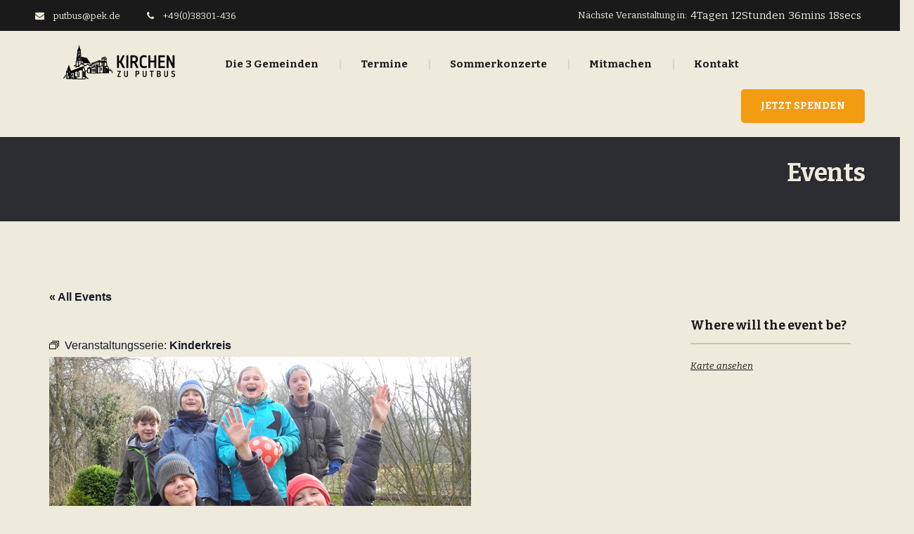

--- FILE ---
content_type: text/css
request_url: https://kirche-putbus.de/wp-content/themes/bethlehem/assets/css/orange.css
body_size: 2507
content:
/*===================================================================================*/
/*  ORANGE Color
/*===================================================================================*/
/**
 * base/base.scss
 */
.contact-btn {
  background: none repeat scroll 0 0 #f39c12; }

#scrollUp {
  background-color: #f39c12; }

header.site-header .site-branding a h1 {
  color: #f39c12; }

.hb-social li.hb-mail a:hover i, .hb-social li.hb-phone a:hover i {
  background-color: #f39c12 !important; }

.hb-more-button:hover {
  border: 2px solid #f39c12 !important;
  background-color: #f39c12; }

/**
 * base/typography.scss
 */
input.button {
  background-color: #f39c12; }

.button.wc-backward {
  background: none repeat scroll 0 0 #f39c12; }

/**
 * components/comments.scss
 */
#comments .comment-list .reply a:hover {
  color: #f39c12 !important; }

.comment-form input[type="submit"] {
  background: none repeat scroll 0 0 #f39c12; }

/**
 * components/content.scss
 */
.media-attachment-gallery .owl-dots .owl-dot.active span {
  background-color: #f39c12; }
  .media-attachment-gallery .owl-dots .owl-dot.active span:hover {
    background-color: #f39c12; }

.isotope article .hb-more:hover {
  color: #f39c12; }

/**
 * components/footer.scss
 */
footer.site-footer .footer-logo .site-title {
  color: #f39c12; }

footer.site-footer .connect-with-us h5 {
  color: #f39c12; }

footer.site-footer .footer-widget aside.widget_text h5 {
  color: #f39c12; }

.footer-2 footer.site-footer .footer-widget {
  border-color: #f39c12; }
  .footer-2 footer.site-footer .footer-widget:after {
    color: #f39c12; }

.footer-2 footer.site-footer ul.hb-social li a i {
  border: 2px solid #f39c12; }

.footer-3 footer.site-footer .bethlehem-logo svg {
  fill: #f39c12; }

.footer-3 footer.site-footer .mc4wp-form p input[type=submit]:hover {
  background-color: #f39c12;
  border: 2px solid #f39c12; }

/**
 * components/forms.scss
 */
.cart-collaterals .coupon input[type="submit"] {
  background-color: #f39c12; }

.wpcf7 form p > input {
  background-color: #f39c12; }

.single_add_to_cart_button:after {
  border-left: 11px solid #f39c12; }

.single_add_to_cart_button:before {
  background: none repeat scroll 0 0 #f39c12; }

/**
 * components/header.scss
 */
.site-title {
  color: #f39c12; }

.bethlehem-style-2 .bethlehem-logo svg, .header-7 .bethlehem-logo svg {
  fill: #f39c12; }

.bethlehem-style-3 .bethlehem-logo svg {
  fill: #f39c12; }

.bethlehem-style-3 .content-area .images-carousel-wrap > a:hover {
  background-color: #f39c12;
  border-color: #f39c12; }

/**
 * components/menu.scss
 */
.main-navigation ul li a:hover {
  color: #f39c12; }

.header-7 .header-nav-menu {
  background-color: #f39c12; }
  .header-7 .header-nav-menu input[type="search"] {
    background-color: #b06f09 !important; }

.header-7 .header-top-nav-menu .bethlehem-counter h3.counter-title {
  color: #f39c12; }

.header-7 .header-top-nav-menu .top-nav-links ul li a:hover {
  color: #f39c12; }

/**
 * Primary Navigation
 */
.main-navigation ul.menu > li .megamenu-content ul > li > a:hover,
.main-navigation ul.nav-menu > li .megamenu-content ul > li > a:hover {
  color: #f39c12; }

.main-navigation ul.menu > li.sub-menu .megamenu-content .vc_wp_custommenu .menu > li.menu-item-has-children .sub-menu > li > a:hover,
.main-navigation ul.nav-menu > li.sub-menu .megamenu-content .vc_wp_custommenu .menu > li.menu-item-has-children .sub-menu > li > a:hover {
  color: #f39c12;
  background-color: transparent; }

/**
 * components/widgets.scss
 */
.widget_search form:after,
.widget_product_search form:after {
  color: #f39c12; }

.widget-area .widget.widget_recent_reviews .product_list_widget li .star-rating span:before, .widget-area .widget.widget_top_rated_products .product_list_widget li .star-rating span:before {
  color: #f39c12; }

.widget-area .widget.widget_tag_cloud .tagcloud a, .widget-area .widget.widget_product_tag_cloud .tagcloud a {
  background: none repeat scroll 0 0 #f39c12; }

.widget-area .widget.widget_mc4wp_widget .mc4wp-form input[type="submit"] {
  background: none repeat scroll 0 0 #f39c12; }

/**
 * layout/layout.scss
 */
.footer-widgets h5 {
  color: #f39c12; }

/**
 * inc/bethlehem-extensions/ministries.scss
 */
.ministries-archive .ministries-head ul > li.active a:before {
  color: #f39c12; }

/**
 * inc/bethlehem-extensions/sermons.scss
 */
.sermons-carousel-wrap .sermons-carousel-item .sermons-carousel-info .hb-more:hover {
  color: #f39c12; }

.sermons-carousel-wrap ul.post-icons li a .icon-info:hover {
  background-color: #f39c12 !important;
  border-color: #f39c12 !important; }

/**
 * inc/bethlehem-extensions/team-members.scss
 */
.team-large .member .member-info .hb-more:hover, .team-small .member .member-info .hb-more:hover {
  color: #f39c12; }

/**
 * inc/bethlehem-extensions/vc-elements.scss
 */
.vc-tribe-events-list-widget .tribe-events-link a:hover, .page .tribe-events-link a:hover {
  color: #f39c12; }

.quote-wrap #quote-info-slider .owl-controls .owl-nav .owl-prev:hover i, .quote-wrap #quote-info-slider .owl-controls .owl-nav .owl-next:hover i {
  color: #f39c12 !important; }

.quote-wrap #quote-info-slider .quote-item h4 {
  color: #f39c12; }

.quote-wrap #quote-img-slider .owl-stage .owl-item.synced .quote-item:before {
  border-color: #f39c12 transparent; }

.quote-wrap #quote-img-slider .owl-stage .owl-item.synced .quote-item img {
  outline: 7px solid #f39c12; }

.vc-primary-large-btn a,
.vc-primary-large-btn button, .vc-primary-small-btn a,
.vc-primary-small-btn button, .vc-primary-medium-btn a,
.vc-primary-medium-btn button {
  background-color: #f39c12 !important; }

.vc-primary-large-btn-inverse a:hover, .vc-primary-large-btn-inverse a:focus,
.vc-primary-large-btn-inverse button:hover,
.vc-primary-large-btn-inverse button:focus, .vc-primary-small-btn-inverse a:hover, .vc-primary-small-btn-inverse a:focus,
.vc-primary-small-btn-inverse button:hover,
.vc-primary-small-btn-inverse button:focus, .vc-primary-medium-btn-inverse a:hover, .vc-primary-medium-btn-inverse a:focus,
.vc-primary-medium-btn-inverse button:hover,
.vc-primary-medium-btn-inverse button:focus {
  background-color: #f39c12 !important; }

.vc_widget_recent_posts .archive-link:hover {
  background-color: #f39c12 !important; }
  .vc_widget_recent_posts .archive-link:hover:after {
    border-left: 26px solid #f39c12; }

.vc_widget_recent_posts .hb-more:hover {
  color: #f39c12; }

.vc_widget_recent_posts.type-2 .beth-recent-posts > li h1.entry-title a {
  color: #f39c12; }

.vc-events-list-location .event-locations .location-content .event-btns a:hover {
  background-color: #f39c12; }

/**
 * inc/give/vc-elements.scss
 */
.give-btn {
  background-color: #f39c12 !important; }

.donation-carousel-wrap .owl-controls .owl-nav .owl-prev:hover, .donation-carousel-wrap .owl-controls .owl-nav .owl-next:hover {
  color: #f39c12 !important; }

.give-goal-progress .income,
.goal-progress .income {
  color: #f39c12; }

.give-progress-bar > span,
.progress-bar > span {
  background-color: #f39c12; }

/**
* inc/tribe-events/events.scss
*/
#tribe-events .tribe-events-list .tribe-events-list-separator-month span {
  background-color: #f39c12; }

.vc-events-calendar .events-lists h2 {
  color: #f39c12; }

.vc-events-calendar .events-calendar table#wp-calendar caption {
  color: #f39c12; }

/**
 * inc/woocommerce/woocommerce.scss
 */
/**
 * owl-Products
 */
.product-item .product-info .actions .button.add_to_cart_button, .product-item .product-info .actions .button.view_product_button {
  background: #f39c12; }
  .product-item .product-info .actions .button.add_to_cart_button:after, .product-item .product-info .actions .button.view_product_button:after {
    border-left: 10px solid #f39c12; }

/**
 * Products
 */
ul.products li.product h3 a:hover {
  color: #f39c12; }

ul.products li.product h2:hover,
ul.products li.product .woocommerce-loop-product__title:hover {
  color: #f39c12; }

ul.products li.product .button.add_to_cart_button, ul.products li.product .button.view_product_button {
  background: #f39c12; }
  ul.products li.product .button.add_to_cart_button:after, ul.products li.product .button.view_product_button:after {
    border-left: 10px solid #f39c12; }

#list-view ul.products li.product .button.add_to_cart_button:after, #list-view ul.products li.product .button.view_product_button:after {
  border-left: 11px solid #f39c12; }

#list-view ul.products li.product .button.add_to_cart_button:before, #list-view ul.products li.product .button.view_product_button:before {
  background: none repeat scroll 0 0 #f39c12; }

.added_to_cart.wc-forward:hover {
  color: #f39c12; }

.wc-proceed-to-checkout .checkout-button, .wc-proceed-to-checkout .checkout, .widget_shopping_cart_content .checkout-button, .widget_shopping_cart_content .checkout {
  background-color: #f39c12; }

.widget_price_filter .price_slider_amount .button:hover {
  background-color: #f39c12; }

.widget_price_filter .ui-slider .ui-slider-range {
  background: #f39c12; }

.myaccount_user a {
  color: #f39c12; }

.col2-set.addresses .col-1.address .title, .col2-set.addresses .col-2.address .title {
  background-color: #f39c12;
  border-color: #f39c12 !important; }

a.remove:hover {
  color: #f39c12; }

.star-rating span:before {
  color: #f39c12; }

.bethlehem-sorting ul > li.active a:before {
  color: #f39c12; }

.woocommerce-checkout .panel-title a {
  border: 1px solid #f39c12; }
  .woocommerce-checkout .panel-title a:before {
    background-color: #f39c12; }

table.cart button[type='submit'],
#payment button[type='submit'] {
  background-color: #f39c12; }

.donate-btn {
  background-color: #f39c12; }
  .donate-btn:hover, .donate-btn:focus {
    background-color: #b06f09; }

.our-store.type-2 .product-item .actions .price {
  color: #f39c12; }

.our-store.type-2 .product-item .actions .button.add_to_cart_button:hover, .our-store.type-2 .product-item .actions .button.add_to_cart_button:focus, .our-store.type-2 .product-item .actions .button.view_product_button:hover, .our-store.type-2 .product-item .actions .button.view_product_button:focus {
  background-color: #f39c12;
  border: 2px solid #f39c12; }

.stories-archive .stories-featured .stories-content .entry-content p a {
  color: #f39c12; }

.bethlehem-style-2 .comment-form input[type="submit"]:hover, .bethlehem-style-2 .comment-form input[type="submit"]:focus {
  background: #f39c12 !important;
  border: 2px solid #f39c12;
  color: #fff; }

.bethlehem-style-2 .wc-proceed-to-checkout input[type="submit"]:hover, .bethlehem-style-2 .wc-proceed-to-checkout input[type="submit"]:focus, .bethlehem-style-2 .wc-proceed-to-checkout .view-cart:hover, .bethlehem-style-2 .wc-proceed-to-checkout .view-cart:focus, .bethlehem-style-2 .wc-proceed-to-checkout .checkout-button:hover, .bethlehem-style-2 .wc-proceed-to-checkout .checkout-button:focus, .bethlehem-style-2 .wc-proceed-to-checkout .checkout:hover, .bethlehem-style-2 .wc-proceed-to-checkout .checkout:focus, .bethlehem-style-2 .widget_shopping_cart_content input[type="submit"]:hover, .bethlehem-style-2 .widget_shopping_cart_content input[type="submit"]:focus, .bethlehem-style-2 .widget_shopping_cart_content .view-cart:hover, .bethlehem-style-2 .widget_shopping_cart_content .view-cart:focus, .bethlehem-style-2 .widget_shopping_cart_content .checkout-button:hover, .bethlehem-style-2 .widget_shopping_cart_content .checkout-button:focus, .bethlehem-style-2 .widget_shopping_cart_content .checkout:hover, .bethlehem-style-2 .widget_shopping_cart_content .checkout:focus {
  background: #f39c12 !important;
  border: 1px solid #f39c12;
  color: #fff !important; }

.bethlehem-style-2 .widget_price_filter .price_slider_amount .button:hover, .bethlehem-style-2 .widget_price_filter .price_slider_amount .button:focus {
  background: #f39c12 !important;
  border: 1px solid #f39c12;
  color: #fff !important; }

.bethlehem-style-2 .cart-collaterals .coupon input[type="submit"]:hover, .bethlehem-style-2 .cart-collaterals .coupon input[type="submit"]:focus {
  background: #f39c12 !important;
  border: 1px solid #f39c12;
  color: #fff !important; }

.bethlehem-style-2 input.button:hover, .bethlehem-style-2 input.button:focus,
.bethlehem-style-2 .button.wc-backward:hover,
.bethlehem-style-2 .button.wc-backward:focus {
  background: #f39c12 !important;
  border: 2px solid #f39c12;
  color: #fff !important; }

.bethlehem-style-2 .wpcf7 form p > input:hover, .bethlehem-style-2 .wpcf7 form p > input:focus {
  background: #f39c12 !important;
  border: 2px solid #f39c12;
  color: #fff !important; }

.bethlehem-style-2 .give-btn:hover, .bethlehem-style-2 .give-btn:focus {
  background: #f39c12 !important;
  border: 2px solid #f39c12 !important;
  color: #fff !important; }

.bethlehem-style-2 input[type="submit"]:hover, .bethlehem-style-2 input[type="submit"]:focus {
  background: #f39c12 !important;
  border: 2px solid #f39c12 !important;
  color: #fff !important; }

.bethlehem-style-2 .vc-events-list-location .event-locations .location-content .event-btns a:hover {
  background-color: #f39c12; }

.bethlehem-style-2 .vc-primary-large-btn a:hover, .bethlehem-style-2 .vc-primary-large-btn a:focus,
.bethlehem-style-2 .vc-primary-large-btn button:hover,
.bethlehem-style-2 .vc-primary-large-btn button:focus, .bethlehem-style-2 .vc-primary-small-btn a:hover, .bethlehem-style-2 .vc-primary-small-btn a:focus,
.bethlehem-style-2 .vc-primary-small-btn button:hover,
.bethlehem-style-2 .vc-primary-small-btn button:focus, .bethlehem-style-2 .vc-primary-medium-btn a:hover, .bethlehem-style-2 .vc-primary-medium-btn a:focus,
.bethlehem-style-2 .vc-primary-medium-btn button:hover,
.bethlehem-style-2 .vc-primary-medium-btn button:focus {
  background: #f39c12 !important;
  border: 2px solid #f39c12 !important;
  color: #fff !important; }

.team-member-carousel-wrap .owl-controls .owl-nav .owl-prev:hover, .team-member-carousel-wrap .owl-controls .owl-nav .owl-prev:focus,
.team-member-carousel-wrap .owl-controls .owl-nav .owl-next:hover,
.team-member-carousel-wrap .owl-controls .owl-nav .owl-next:focus {
  color: #f39c12;
  border: 3px solid #f39c12; }

body.bethlehem-style-3 #respond .comment-form .form-submit input[type="submit"]:hover {
  background: #f39c12;
  border: 2px solid #f39c12; }

body.bethlehem-style-3 .wc-proceed-to-checkout input[type="submit"]:hover, body.bethlehem-style-3 .wc-proceed-to-checkout input[type="submit"]:focus, body.bethlehem-style-3 .wc-proceed-to-checkout .view-cart:hover, body.bethlehem-style-3 .wc-proceed-to-checkout .view-cart:focus, body.bethlehem-style-3 .wc-proceed-to-checkout .checkout-button:hover, body.bethlehem-style-3 .wc-proceed-to-checkout .checkout-button:focus, body.bethlehem-style-3 .wc-proceed-to-checkout .checkout:hover, body.bethlehem-style-3 .wc-proceed-to-checkout .checkout:focus, body.bethlehem-style-3 .widget_shopping_cart_content input[type="submit"]:hover, body.bethlehem-style-3 .widget_shopping_cart_content input[type="submit"]:focus, body.bethlehem-style-3 .widget_shopping_cart_content .view-cart:hover, body.bethlehem-style-3 .widget_shopping_cart_content .view-cart:focus, body.bethlehem-style-3 .widget_shopping_cart_content .checkout-button:hover, body.bethlehem-style-3 .widget_shopping_cart_content .checkout-button:focus, body.bethlehem-style-3 .widget_shopping_cart_content .checkout:hover, body.bethlehem-style-3 .widget_shopping_cart_content .checkout:focus {
  background: #f39c12 !important;
  border: 1px solid #f39c12;
  color: #fff !important; }

body.bethlehem-style-3 .widget_price_filter .price_slider_amount .button:hover, body.bethlehem-style-3 .widget_price_filter .price_slider_amount .button:focus {
  background: #f39c12 !important;
  border: 1px solid #f39c12;
  color: #fff !important; }

body.bethlehem-style-3 .cart-collaterals .coupon input[type="submit"]:hover, body.bethlehem-style-3 .cart-collaterals .coupon input[type="submit"]:focus {
  background: #f39c12 !important;
  border: 1px solid #f39c12;
  color: #fff !important; }

body.bethlehem-style-3 input.button:hover, body.bethlehem-style-3 input.button:focus,
body.bethlehem-style-3 .button.wc-backward:hover,
body.bethlehem-style-3 .button.wc-backward:focus {
  background: #f39c12 !important;
  border: 2px solid #f39c12;
  color: #fff !important; }

body.bethlehem-style-3 .wpcf7 form p > input:hover, body.bethlehem-style-3 .wpcf7 form p > input:focus {
  background: #f39c12 !important;
  border: 2px solid #f39c12;
  color: #fff !important; }

body.bethlehem-style-3 .give-btn:hover, body.bethlehem-style-3 .give-btn:focus {
  background: #f39c12 !important;
  border: 2px solid #f39c12 !important;
  color: #fff !important; }

body.bethlehem-style-3 input[type="submit"]:hover, body.bethlehem-style-3 input[type="submit"]:focus {
  background: #f39c12 !important;
  border: 2px solid #f39c12;
  color: #fff !important; }

body.bethlehem-style-3 .vc-events-list-location .event-locations .location-content .event-btns a:hover {
  background-color: #f39c12; }
